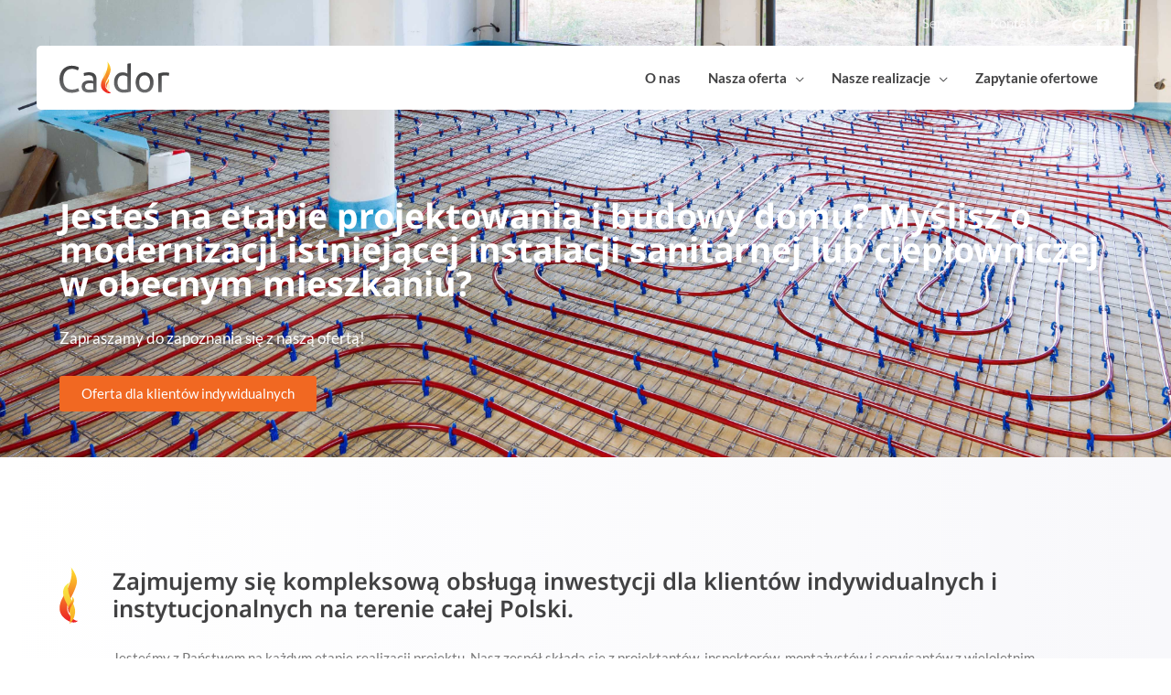

--- FILE ---
content_type: text/css
request_url: https://caldor.pl/wp-content/uploads/elementor/css/post-606.css?ver=1766586640
body_size: 534
content:
.elementor-606 .elementor-element.elementor-element-5e7f10ac{margin-top:10px;margin-bottom:10px;}.elementor-widget-image .widget-image-caption{color:var( --e-global-color-text );font-family:var( --e-global-typography-text-font-family ), Sans-serif;font-weight:var( --e-global-typography-text-font-weight );}.elementor-606 .elementor-element.elementor-element-365377a4 img{border-radius:4px 4px 4px 4px;}.elementor-606 .elementor-element.elementor-element-d3b3ebf > .elementor-element-populated{padding:0px 10px 0px 50px;}.elementor-widget-heading .elementor-heading-title{font-family:var( --e-global-typography-primary-font-family ), Sans-serif;font-weight:var( --e-global-typography-primary-font-weight );color:var( --e-global-color-primary );}.elementor-606 .elementor-element.elementor-element-356145e1 .elementor-heading-title{font-family:"Noto Sans", Sans-serif;font-size:1em;font-weight:600;line-height:1.4em;color:#444444;}.elementor-widget-text-editor{font-family:var( --e-global-typography-text-font-family ), Sans-serif;font-weight:var( --e-global-typography-text-font-weight );color:var( --e-global-color-text );}.elementor-widget-text-editor.elementor-drop-cap-view-stacked .elementor-drop-cap{background-color:var( --e-global-color-primary );}.elementor-widget-text-editor.elementor-drop-cap-view-framed .elementor-drop-cap, .elementor-widget-text-editor.elementor-drop-cap-view-default .elementor-drop-cap{color:var( --e-global-color-primary );border-color:var( --e-global-color-primary );}.elementor-606 .elementor-element.elementor-element-3e40d498{text-align:justify;font-family:"Lato", Sans-serif;font-size:0.95em;font-weight:400;line-height:1.4em;}.elementor-widget-button .elementor-button{background-color:var( --e-global-color-accent );font-family:var( --e-global-typography-accent-font-family ), Sans-serif;font-weight:var( --e-global-typography-accent-font-weight );}.elementor-606 .elementor-element.elementor-element-7e8e2a7d .elementor-button{background-color:#F16822;border-radius:3px 3px 3px 3px;padding:8px 15px 8px 15px;}.elementor-606 .elementor-element.elementor-element-7e8e2a7d > .elementor-widget-container{margin:10px 0px 0px 0px;}.elementor-606 .elementor-element.elementor-element-4b281134 > .elementor-element-populated{padding:0px 10px 0px 50px;}.elementor-606 .elementor-element.elementor-element-23f6593b .elementor-heading-title{font-family:"Noto Sans", Sans-serif;font-size:1em;font-weight:600;line-height:1.4em;color:#444444;}.elementor-606 .elementor-element.elementor-element-4195f8d2{text-align:justify;font-family:"Lato", Sans-serif;font-size:0.95em;font-weight:400;line-height:1.4em;}.elementor-606 .elementor-element.elementor-element-19d5e1f8 .elementor-button{background-color:#F16822;border-radius:3px 3px 3px 3px;padding:8px 15px 8px 15px;}.elementor-606 .elementor-element.elementor-element-19d5e1f8 > .elementor-widget-container{margin:10px 0px 0px 0px;}@media(min-width:768px){.elementor-606 .elementor-element.elementor-element-765cef0f{width:25%;}.elementor-606 .elementor-element.elementor-element-d3b3ebf{width:41.333%;}}/* Start custom CSS for section, class: .elementor-element-5e7f10ac */.own-menu p {
    margin-bottom: 0;
}/* End custom CSS */

--- FILE ---
content_type: text/css
request_url: https://caldor.pl/wp-content/uploads/elementor/css/post-609.css?ver=1766586640
body_size: 533
content:
.elementor-609 .elementor-element.elementor-element-6dc9f88a{margin-top:10px;margin-bottom:10px;}.elementor-widget-image .widget-image-caption{color:var( --e-global-color-text );font-family:var( --e-global-typography-text-font-family ), Sans-serif;font-weight:var( --e-global-typography-text-font-weight );}.elementor-609 .elementor-element.elementor-element-6851eb9 img{border-radius:4px 4px 4px 4px;}.elementor-609 .elementor-element.elementor-element-181c7b6c > .elementor-element-populated{padding:0px 10px 0px 50px;}.elementor-widget-heading .elementor-heading-title{font-family:var( --e-global-typography-primary-font-family ), Sans-serif;font-weight:var( --e-global-typography-primary-font-weight );color:var( --e-global-color-primary );}.elementor-609 .elementor-element.elementor-element-358ac84a .elementor-heading-title{font-family:"Noto Sans", Sans-serif;font-size:1em;font-weight:600;line-height:1.4em;color:#444444;}.elementor-widget-text-editor{font-family:var( --e-global-typography-text-font-family ), Sans-serif;font-weight:var( --e-global-typography-text-font-weight );color:var( --e-global-color-text );}.elementor-widget-text-editor.elementor-drop-cap-view-stacked .elementor-drop-cap{background-color:var( --e-global-color-primary );}.elementor-widget-text-editor.elementor-drop-cap-view-framed .elementor-drop-cap, .elementor-widget-text-editor.elementor-drop-cap-view-default .elementor-drop-cap{color:var( --e-global-color-primary );border-color:var( --e-global-color-primary );}.elementor-609 .elementor-element.elementor-element-2738cc2{text-align:justify;font-family:"Lato", Sans-serif;font-size:0.95em;font-weight:400;line-height:1.4em;}.elementor-widget-button .elementor-button{background-color:var( --e-global-color-accent );font-family:var( --e-global-typography-accent-font-family ), Sans-serif;font-weight:var( --e-global-typography-accent-font-weight );}.elementor-609 .elementor-element.elementor-element-569c0360 .elementor-button{background-color:#F16822;border-radius:3px 3px 3px 3px;padding:8px 15px 8px 15px;}.elementor-609 .elementor-element.elementor-element-569c0360 > .elementor-widget-container{margin:10px 0px 0px 0px;}.elementor-609 .elementor-element.elementor-element-1122a958 > .elementor-element-populated{padding:0px 10px 0px 50px;}.elementor-609 .elementor-element.elementor-element-316afce2 .elementor-heading-title{font-family:"Noto Sans", Sans-serif;font-size:1em;font-weight:600;line-height:1.4em;color:#444444;}.elementor-609 .elementor-element.elementor-element-3b897176{text-align:justify;font-family:"Lato", Sans-serif;font-size:0.95em;font-weight:400;line-height:1.4em;}.elementor-609 .elementor-element.elementor-element-96e371c .elementor-button{background-color:#F16822;border-radius:3px 3px 3px 3px;padding:8px 15px 8px 15px;}.elementor-609 .elementor-element.elementor-element-96e371c > .elementor-widget-container{margin:10px 0px 0px 0px;}@media(min-width:768px){.elementor-609 .elementor-element.elementor-element-435645af{width:25%;}.elementor-609 .elementor-element.elementor-element-181c7b6c{width:41.333%;}}/* Start custom CSS for section, class: .elementor-element-6dc9f88a */.own-menu p {
    margin-bottom: 0;
}/* End custom CSS */

--- FILE ---
content_type: text/css
request_url: https://caldor.pl/wp-content/uploads/elementor/css/post-826.css?ver=1766586640
body_size: 323
content:
.elementor-826 .elementor-element.elementor-element-9cb829f{margin-top:60px;margin-bottom:60px;}.elementor-widget-heading .elementor-heading-title{font-family:var( --e-global-typography-primary-font-family ), Sans-serif;font-weight:var( --e-global-typography-primary-font-weight );color:var( --e-global-color-primary );}.elementor-826 .elementor-element.elementor-element-e0f3154 > .elementor-widget-container{margin:0px 0px 20px 0px;}.elementor-826 .elementor-element.elementor-element-e0f3154{text-align:center;}.elementor-826 .elementor-element.elementor-element-e0f3154 .elementor-heading-title{font-family:"Noto Sans", Sans-serif;font-size:1.4em;font-weight:400;color:#414142;}.elementor-widget-image .widget-image-caption{color:var( --e-global-color-text );font-family:var( --e-global-typography-text-font-family ), Sans-serif;font-weight:var( --e-global-typography-text-font-weight );}.elementor-theme-builder-content-area{height:400px;}.elementor-location-header:before, .elementor-location-footer:before{content:"";display:table;clear:both;}@media(max-width:767px){.elementor-826 .elementor-element.elementor-element-99413eb{width:33%;}.elementor-826 .elementor-element.elementor-element-bf80b7a{width:33%;}.elementor-826 .elementor-element.elementor-element-d15d964{width:33%;}.elementor-826 .elementor-element.elementor-element-384e29e{width:33%;}.elementor-826 .elementor-element.elementor-element-c3ef339{width:33%;}.elementor-826 .elementor-element.elementor-element-c3b5114{width:33%;}.elementor-826 .elementor-element.elementor-element-1fd4de9{width:33%;}.elementor-826 .elementor-element.elementor-element-307d8d1{width:33%;}.elementor-826 .elementor-element.elementor-element-9e5553a{width:33%;}.elementor-826 .elementor-element.elementor-element-d0bb908{width:33%;}.elementor-826 .elementor-element.elementor-element-d2c037c{width:33%;}.elementor-826 .elementor-element.elementor-element-50d89f5{width:33%;}}

--- FILE ---
content_type: text/css
request_url: https://caldor.pl/wp-content/uploads/elementor/css/post-881.css?ver=1766600308
body_size: 1748
content:
.elementor-widget-slides .elementor-slide-heading{font-family:var( --e-global-typography-primary-font-family ), Sans-serif;font-weight:var( --e-global-typography-primary-font-weight );}.elementor-widget-slides .elementor-slide-description{font-family:var( --e-global-typography-secondary-font-family ), Sans-serif;font-weight:var( --e-global-typography-secondary-font-weight );}.elementor-widget-slides .elementor-slide-button{font-family:var( --e-global-typography-accent-font-family ), Sans-serif;font-weight:var( --e-global-typography-accent-font-weight );}.elementor-881 .elementor-element.elementor-element-7373d714 .elementor-repeater-item-b0a6692 .swiper-slide-bg{background-color:#FFFFFF;background-image:url(https://caldor.pl/wp-content/uploads/2021/01/AdobeStock_35564266.jpg);background-size:cover;}.elementor-881 .elementor-element.elementor-element-7373d714 .elementor-repeater-item-b0a6692 .elementor-background-overlay{background-color:#000422A3;}.elementor-881 .elementor-element.elementor-element-7373d714 .elementor-repeater-item-acc850a .swiper-slide-bg{background-color:#FFFFFF;background-image:url(https://caldor.pl/wp-content/uploads/2021/01/AdobeStock_218252376.jpg);background-size:cover;}.elementor-881 .elementor-element.elementor-element-7373d714 .elementor-repeater-item-acc850a .elementor-background-overlay{background-color:#000422A3;}.elementor-881 .elementor-element.elementor-element-7373d714 .swiper-slide{transition-duration:calc(5000ms*1.2);height:500px;}.elementor-881 .elementor-element.elementor-element-7373d714 .elementor-slide-button{background-color:#F16822;border-width:0px;}.elementor-881 .elementor-element.elementor-element-7373d714 .elementor-slide-button:hover{background-color:#FFFFFF;color:#F16822;}.elementor-881 .elementor-element.elementor-element-7373d714 .swiper-slide-contents{max-width:1150px;}.elementor-881 .elementor-element.elementor-element-7373d714 .swiper-slide-inner{text-align:left;}.elementor-881 .elementor-element.elementor-element-7373d714 .elementor-slide-heading{font-family:"Noto Sans", Sans-serif;font-size:2.5em;font-weight:700;}.elementor-881 .elementor-element.elementor-element-7373d714 .elementor-slide-description{font-family:"Lato", Sans-serif;font-weight:400;}.elementor-881 .elementor-element.elementor-element-120e41ec:not(.elementor-motion-effects-element-type-background), .elementor-881 .elementor-element.elementor-element-120e41ec > .elementor-motion-effects-container > .elementor-motion-effects-layer{background-color:transparent;background-image:linear-gradient(90deg, #FFFFFF 0%, #F8F8FB 100%);}.elementor-881 .elementor-element.elementor-element-120e41ec{transition:background 0.3s, border 0.3s, border-radius 0.3s, box-shadow 0.3s;padding:120px 0px 60px 0px;}.elementor-881 .elementor-element.elementor-element-120e41ec > .elementor-background-overlay{transition:background 0.3s, border-radius 0.3s, opacity 0.3s;}.elementor-widget-image .widget-image-caption{color:var( --e-global-color-text );font-family:var( --e-global-typography-text-font-family ), Sans-serif;font-weight:var( --e-global-typography-text-font-weight );}.elementor-881 .elementor-element.elementor-element-1b2f56d{text-align:left;}.elementor-881 .elementor-element.elementor-element-1b2f56d img{width:20px;}.elementor-881 .elementor-element.elementor-element-dd98d4a{margin-top:0px;margin-bottom:60px;}.elementor-widget-heading .elementor-heading-title{font-family:var( --e-global-typography-primary-font-family ), Sans-serif;font-weight:var( --e-global-typography-primary-font-weight );color:var( --e-global-color-primary );}.elementor-881 .elementor-element.elementor-element-5020f68c > .elementor-widget-container{margin:0px 0px 20px 0px;}.elementor-881 .elementor-element.elementor-element-5020f68c .elementor-heading-title{font-family:"Noto Sans", Sans-serif;font-size:1.7em;font-weight:600;line-height:1.2em;color:#414142;}.elementor-widget-text-editor{font-family:var( --e-global-typography-text-font-family ), Sans-serif;font-weight:var( --e-global-typography-text-font-weight );color:var( --e-global-color-text );}.elementor-widget-text-editor.elementor-drop-cap-view-stacked .elementor-drop-cap{background-color:var( --e-global-color-primary );}.elementor-widget-text-editor.elementor-drop-cap-view-framed .elementor-drop-cap, .elementor-widget-text-editor.elementor-drop-cap-view-default .elementor-drop-cap{color:var( --e-global-color-primary );border-color:var( --e-global-color-primary );}.elementor-881 .elementor-element.elementor-element-32e83da1{font-family:"Lato", Sans-serif;font-size:1em;font-weight:400;line-height:1.3em;color:#7A7A7A;}.elementor-widget-icon-list .elementor-icon-list-item:not(:last-child):after{border-color:var( --e-global-color-text );}.elementor-widget-icon-list .elementor-icon-list-icon i{color:var( --e-global-color-primary );}.elementor-widget-icon-list .elementor-icon-list-icon svg{fill:var( --e-global-color-primary );}.elementor-widget-icon-list .elementor-icon-list-item > .elementor-icon-list-text, .elementor-widget-icon-list .elementor-icon-list-item > a{font-family:var( --e-global-typography-text-font-family ), Sans-serif;font-weight:var( --e-global-typography-text-font-weight );}.elementor-widget-icon-list .elementor-icon-list-text{color:var( --e-global-color-secondary );}.elementor-881 .elementor-element.elementor-element-58dd5ec .elementor-icon-list-icon i{color:#7A7A7A6E;transition:color 0.3s;}.elementor-881 .elementor-element.elementor-element-58dd5ec .elementor-icon-list-icon svg{fill:#7A7A7A6E;transition:fill 0.3s;}.elementor-881 .elementor-element.elementor-element-58dd5ec .elementor-icon-list-item:hover .elementor-icon-list-icon i{color:#7A7A7A;}.elementor-881 .elementor-element.elementor-element-58dd5ec .elementor-icon-list-item:hover .elementor-icon-list-icon svg{fill:#7A7A7A;}.elementor-881 .elementor-element.elementor-element-58dd5ec{--e-icon-list-icon-size:13px;--e-icon-list-icon-align:left;--e-icon-list-icon-margin:0 calc(var(--e-icon-list-icon-size, 1em) * 0.25) 0 0;--icon-vertical-offset:0px;}.elementor-881 .elementor-element.elementor-element-58dd5ec .elementor-icon-list-text{color:#7A7A7A;transition:color 0.3s;}.elementor-881 .elementor-element.elementor-element-60eb842 > .elementor-widget-container{margin:20px 0px 20px 0px;}.elementor-881 .elementor-element.elementor-element-60eb842{font-family:"Lato", Sans-serif;font-size:1em;font-weight:400;line-height:1.3em;color:#7A7A7A;}.elementor-881 .elementor-element.elementor-element-ee4b820 .elementor-icon-list-icon i{color:#7A7A7A6E;transition:color 0.3s;}.elementor-881 .elementor-element.elementor-element-ee4b820 .elementor-icon-list-icon svg{fill:#7A7A7A6E;transition:fill 0.3s;}.elementor-881 .elementor-element.elementor-element-ee4b820 .elementor-icon-list-item:hover .elementor-icon-list-icon i{color:#7A7A7A;}.elementor-881 .elementor-element.elementor-element-ee4b820 .elementor-icon-list-item:hover .elementor-icon-list-icon svg{fill:#7A7A7A;}.elementor-881 .elementor-element.elementor-element-ee4b820{--e-icon-list-icon-size:13px;--e-icon-list-icon-align:left;--e-icon-list-icon-margin:0 calc(var(--e-icon-list-icon-size, 1em) * 0.25) 0 0;--icon-vertical-offset:0px;}.elementor-881 .elementor-element.elementor-element-ee4b820 .elementor-icon-list-text{color:#7A7A7A;transition:color 0.3s;}.elementor-881 .elementor-element.elementor-element-a13aea9:not(.elementor-motion-effects-element-type-background) > .elementor-widget-wrap, .elementor-881 .elementor-element.elementor-element-a13aea9 > .elementor-widget-wrap > .elementor-motion-effects-container > .elementor-motion-effects-layer{background-color:#000422;background-image:url("https://caldor.pl/wp-content/uploads/2021/01/caldor-heat-2.jpg");background-position:center left;background-repeat:no-repeat;background-size:cover;}.elementor-881 .elementor-element.elementor-element-a13aea9 > .elementor-element-populated >  .elementor-background-overlay{background-color:#000422A3;opacity:0.75;}.elementor-881 .elementor-element.elementor-element-a13aea9:hover > .elementor-element-populated >  .elementor-background-overlay{background-color:#000422C7;opacity:1;}.elementor-881 .elementor-element.elementor-element-a13aea9 > .elementor-widget-wrap > .elementor-widget:not(.elementor-widget__width-auto):not(.elementor-widget__width-initial):not(:last-child):not(.elementor-absolute){margin-bottom:8px;}.elementor-881 .elementor-element.elementor-element-a13aea9 > .elementor-element-populated{transition:background 0.3s, border 0.3s, border-radius 0.3s, box-shadow 0.3s;padding:40px 40px 40px 40px;}.elementor-881 .elementor-element.elementor-element-a13aea9 > .elementor-element-populated > .elementor-background-overlay{transition:background 0.3s, border-radius 0.3s, opacity 0.3s;}.elementor-881 .elementor-element.elementor-element-42f7378 > .elementor-widget-container{margin:0px 0px 200px 0px;}.elementor-881 .elementor-element.elementor-element-42f7378{text-align:left;}.elementor-881 .elementor-element.elementor-element-42f7378 .elementor-heading-title{color:#FFFFFF;}.elementor-881 .elementor-element.elementor-element-caaba8d{text-align:left;}.elementor-881 .elementor-element.elementor-element-caaba8d .elementor-heading-title{font-family:"Noto Sans", Sans-serif;font-size:1.8em;font-weight:600;color:#FFFFFF;}.elementor-881 .elementor-element.elementor-element-5c3ce24 > .elementor-widget-container{margin:0px 0px 20px 0px;}.elementor-881 .elementor-element.elementor-element-5c3ce24{color:#DBDDEE;}.elementor-widget-button .elementor-button{background-color:var( --e-global-color-accent );font-family:var( --e-global-typography-accent-font-family ), Sans-serif;font-weight:var( --e-global-typography-accent-font-weight );}.elementor-881 .elementor-element.elementor-element-8f4f42f .elementor-button{background-color:rgba(2, 1, 1, 0);border-style:solid;border-width:0px 0px 0px 0px;padding:8px 8px 8px 8px;}.elementor-881 .elementor-element.elementor-element-8f4f42f .elementor-button:hover, .elementor-881 .elementor-element.elementor-element-8f4f42f .elementor-button:focus{background-color:#E65644;color:#FFFFFF;}.elementor-881 .elementor-element.elementor-element-8f4f42f .elementor-button:hover svg, .elementor-881 .elementor-element.elementor-element-8f4f42f .elementor-button:focus svg{fill:#FFFFFF;}.elementor-881 .elementor-element.elementor-element-53e232d:not(.elementor-motion-effects-element-type-background) > .elementor-widget-wrap, .elementor-881 .elementor-element.elementor-element-53e232d > .elementor-widget-wrap > .elementor-motion-effects-container > .elementor-motion-effects-layer{background-color:#000422;background-image:url("https://caldor.pl/wp-content/uploads/2021/01/AdobeStock_279557805.jpg");background-position:center left;background-repeat:no-repeat;background-size:cover;}.elementor-881 .elementor-element.elementor-element-53e232d > .elementor-element-populated >  .elementor-background-overlay{background-color:rgba(0, 4, 34, 0.64);opacity:0.75;}.elementor-881 .elementor-element.elementor-element-53e232d:hover > .elementor-element-populated >  .elementor-background-overlay{background-color:rgba(0, 4, 34, 0.78);opacity:1;}.elementor-881 .elementor-element.elementor-element-53e232d > .elementor-widget-wrap > .elementor-widget:not(.elementor-widget__width-auto):not(.elementor-widget__width-initial):not(:last-child):not(.elementor-absolute){margin-bottom:8px;}.elementor-881 .elementor-element.elementor-element-53e232d > .elementor-element-populated{transition:background 0.3s, border 0.3s, border-radius 0.3s, box-shadow 0.3s;padding:40px 40px 40px 40px;}.elementor-881 .elementor-element.elementor-element-53e232d > .elementor-element-populated > .elementor-background-overlay{transition:background 0.3s, border-radius 0.3s, opacity 0.3s;}.elementor-881 .elementor-element.elementor-element-bfc3f84 > .elementor-widget-container{margin:0px 0px 200px 0px;}.elementor-881 .elementor-element.elementor-element-bfc3f84 .elementor-heading-title{color:#FFFFFF;}.elementor-881 .elementor-element.elementor-element-a3ec02b .elementor-heading-title{font-family:"Noto Sans", Sans-serif;font-size:1.8em;font-weight:600;color:#FFFFFF;}.elementor-881 .elementor-element.elementor-element-509c8a0 > .elementor-widget-container{margin:0px 0px 20px 0px;}.elementor-881 .elementor-element.elementor-element-509c8a0{color:#DBDDEE;}.elementor-881 .elementor-element.elementor-element-4ddc4d0 .elementor-button{background-color:rgba(2, 1, 1, 0);border-style:solid;border-width:0px 0px 0px 0px;padding:8px 8px 8px 8px;}.elementor-881 .elementor-element.elementor-element-4ddc4d0 .elementor-button:hover, .elementor-881 .elementor-element.elementor-element-4ddc4d0 .elementor-button:focus{background-color:#E65644;color:#FFFFFF;}.elementor-881 .elementor-element.elementor-element-4ddc4d0 .elementor-button:hover svg, .elementor-881 .elementor-element.elementor-element-4ddc4d0 .elementor-button:focus svg{fill:#FFFFFF;}@media(min-width:768px){.elementor-881 .elementor-element.elementor-element-6c20ab9e{width:5%;}.elementor-881 .elementor-element.elementor-element-79c8b0e9{width:95%;}}@media(max-width:1024px) and (min-width:768px){.elementor-881 .elementor-element.elementor-element-a13aea9{width:50%;}.elementor-881 .elementor-element.elementor-element-53e232d{width:50%;}}@media(min-width:1025px){.elementor-881 .elementor-element.elementor-element-a13aea9:not(.elementor-motion-effects-element-type-background) > .elementor-widget-wrap, .elementor-881 .elementor-element.elementor-element-a13aea9 > .elementor-widget-wrap > .elementor-motion-effects-container > .elementor-motion-effects-layer{background-attachment:scroll;}.elementor-881 .elementor-element.elementor-element-53e232d:not(.elementor-motion-effects-element-type-background) > .elementor-widget-wrap, .elementor-881 .elementor-element.elementor-element-53e232d > .elementor-widget-wrap > .elementor-motion-effects-container > .elementor-motion-effects-layer{background-attachment:scroll;}}@media(max-width:1024px){.elementor-881 .elementor-element.elementor-element-120e41ec{padding:80px 40px 80px 40px;}.elementor-881 .elementor-element.elementor-element-5020f68c .elementor-heading-title{font-size:2.7em;line-height:1.3em;}.elementor-881 .elementor-element.elementor-element-42f7378 > .elementor-widget-container{margin:0px 0px 40px 0px;}.elementor-881 .elementor-element.elementor-element-bfc3f84 > .elementor-widget-container{margin:0px 0px 40px 0px;}}@media(max-width:767px){.elementor-881 .elementor-element.elementor-element-7373d714 .swiper-slide{height:600px;}.elementor-881 .elementor-element.elementor-element-7373d714 .swiper-slide-inner{padding:0px 25px 050px 25px;}.elementor-881 .elementor-element.elementor-element-7373d714 .elementor-slide-heading{font-size:2em;line-height:1.1em;}.elementor-881 .elementor-element.elementor-element-120e41ec{padding:64px 24px 64px 24px;}.elementor-881 .elementor-element.elementor-element-5020f68c{text-align:center;}.elementor-881 .elementor-element.elementor-element-5020f68c .elementor-heading-title{font-size:1.9em;line-height:1.1em;}.elementor-881 .elementor-element.elementor-element-32e83da1{text-align:justify;}.elementor-881 .elementor-element.elementor-element-60eb842{text-align:justify;}.elementor-881 .elementor-element.elementor-element-a13aea9 > .elementor-element-populated{padding:24px 24px 24px 24px;}.elementor-881 .elementor-element.elementor-element-53e232d > .elementor-element-populated{padding:24px 24px 24px 24px;}}

--- FILE ---
content_type: image/svg+xml
request_url: https://caldor.pl/wp-content/uploads/2021/01/caldor-color.svg
body_size: 10027
content:
<?xml version="1.0" encoding="UTF-8" standalone="no"?> <svg xmlns="http://www.w3.org/2000/svg" xmlns:xlink="http://www.w3.org/1999/xlink" xmlns:serif="http://www.serif.com/" width="100%" height="100%" viewBox="0 0 3840 1126" version="1.1" xml:space="preserve" style="fill-rule:evenodd;clip-rule:evenodd;stroke-linejoin:round;stroke-miterlimit:2;"> <g id="Warstwa-1" serif:id="Warstwa 1" transform="matrix(6.03175,0,0,6.03175,-665.163,-1074.06)"> <g transform="matrix(8.82028,-180.158,-180.158,-8.82028,358.039,358.694)"> <path d="M0.525,-0.036C0.464,-0.006 0.199,0.169 0.046,-0.075C-0.036,-0.205 0.013,-0.28 0.034,-0.286C0.034,-0.286 0.017,-0.22 0.143,-0.124C0.205,-0.076 0.3,-0.059 0.436,-0.138C0.436,-0.138 0.635,-0.234 0.727,-0.235C0.789,-0.236 0.873,-0.224 1,-0.117C1,-0.117 0.843,-0.193 0.525,-0.036Z" style="fill:url(#_Linear1);fill-rule:nonzero;"></path> </g> <g opacity="0.5"> <g transform="matrix(-6.20204,136.773,-119.892,-5.43533,368.923,228.562)"> <clipPath id="_clip2"> <path d="M1,-0.165C1,-0.165 0.837,-0.257 0.506,-0.066C0.442,-0.029 0.156,0.192 0,-0.128C0,-0.128 0.104,0.006 0.414,-0.191C0.414,-0.191 0.622,-0.326 0.716,-0.309C0.813,-0.292 0.868,-0.295 1,-0.165Z" clip-rule="nonzero"></path> </clipPath> <g clip-path="url(#_clip2)"> <g transform="matrix(-5.48402e-05,-0.00137998,0.00120966,-6.25759e-05,-0.282873,2.17195)"> <use xlink:href="#_Image3" x="1523.25" y="309.072" width="238.529px" height="817.222px" transform="matrix(0.998031,0,0,0.999049,0,0)"></use> </g> </g> </g> </g> <g transform="matrix(-6.05701,54.8775,54.8775,6.05701,397.094,276.365)"> <path d="M0.414,-0.163C0.414,-0.163 0.622,-0.278 0.716,-0.264C0.813,-0.25 0.868,-0.252 1,-0.141C1,-0.141 0.837,-0.22 0.506,-0.056C0.442,-0.025 0.156,0.164 -0,-0.11C-0,-0.11 0.104,0.005 0.414,-0.163Z" style="fill:url(#_Linear4);fill-rule:nonzero;"></path> </g> <g transform="matrix(0,-154.161,-154.161,0,167.446,357.54)"> <path d="M0.967,0.09C0.945,0.146 0.912,0.194 0.87,0.235C0.828,0.277 0.776,0.31 0.713,0.334C0.651,0.359 0.58,0.371 0.5,0.371C0.42,0.371 0.349,0.36 0.287,0.338C0.224,0.317 0.172,0.286 0.13,0.247C0.087,0.207 0.055,0.16 0.033,0.104C0.011,0.049 -0,-0.012 -0,-0.079C-0,-0.118 0.002,-0.154 0.007,-0.187C0.012,-0.22 0.017,-0.249 0.023,-0.274C0.03,-0.299 0.037,-0.32 0.043,-0.336C0.05,-0.353 0.056,-0.364 0.061,-0.371L0.171,-0.336C0.161,-0.316 0.15,-0.286 0.137,-0.245C0.124,-0.205 0.117,-0.153 0.117,-0.092C0.117,-0.038 0.127,0.008 0.145,0.048C0.163,0.088 0.189,0.122 0.223,0.148C0.257,0.175 0.297,0.195 0.344,0.209C0.391,0.222 0.443,0.229 0.5,0.229C0.559,0.229 0.612,0.221 0.659,0.206C0.707,0.191 0.747,0.169 0.78,0.14C0.814,0.112 0.839,0.077 0.856,0.037C0.874,-0.004 0.883,-0.049 0.883,-0.1C0.883,-0.124 0.881,-0.148 0.876,-0.171C0.872,-0.195 0.867,-0.216 0.86,-0.236C0.854,-0.256 0.848,-0.274 0.841,-0.289C0.835,-0.305 0.829,-0.317 0.823,-0.325L0.934,-0.364C0.937,-0.358 0.943,-0.348 0.95,-0.334C0.958,-0.319 0.965,-0.3 0.972,-0.276C0.98,-0.253 0.986,-0.225 0.992,-0.193C0.997,-0.162 1,-0.126 1,-0.086C1,-0.024 0.989,0.035 0.967,0.09Z" style="fill:url(#_Linear5);fill-rule:nonzero;"></path> </g> <g transform="matrix(0,-115.838,-115.838,0,282.213,356.698)"> <path d="M0.986,0.163C0.977,0.214 0.968,0.251 0.958,0.273L0.816,0.253C0.825,0.232 0.833,0.2 0.841,0.158C0.849,0.116 0.853,0.066 0.853,0.01C0.853,-0.034 0.847,-0.07 0.834,-0.097C0.821,-0.125 0.804,-0.147 0.782,-0.163C0.761,-0.179 0.736,-0.19 0.709,-0.196C0.681,-0.202 0.653,-0.205 0.625,-0.205L0.577,-0.205C0.578,-0.2 0.58,-0.192 0.583,-0.179C0.585,-0.167 0.588,-0.153 0.591,-0.136C0.594,-0.119 0.597,-0.102 0.598,-0.084C0.6,-0.065 0.601,-0.047 0.601,-0.03C0.601,0.024 0.596,0.075 0.585,0.124C0.574,0.173 0.556,0.216 0.533,0.253C0.51,0.29 0.479,0.319 0.441,0.34C0.403,0.361 0.358,0.372 0.305,0.372C0.25,0.372 0.203,0.363 0.164,0.345C0.124,0.326 0.093,0.3 0.069,0.267C0.045,0.234 0.028,0.195 0.017,0.15C0.006,0.104 -0,0.055 -0,0.001C-0,-0.037 0.002,-0.075 0.005,-0.114C0.008,-0.153 0.011,-0.188 0.015,-0.222C0.018,-0.255 0.022,-0.284 0.027,-0.311C0.031,-0.337 0.034,-0.358 0.037,-0.372L0.634,-0.372C0.688,-0.372 0.737,-0.366 0.782,-0.354C0.827,-0.342 0.866,-0.321 0.898,-0.292C0.93,-0.264 0.956,-0.225 0.973,-0.178C0.991,-0.131 1,-0.073 1,-0.005C1,0.055 0.995,0.111 0.986,0.163ZM0.179,0.141C0.203,0.18 0.246,0.199 0.307,0.199C0.34,0.199 0.367,0.191 0.387,0.176C0.407,0.16 0.423,0.14 0.435,0.116C0.446,0.092 0.454,0.066 0.458,0.037C0.461,0.008 0.463,-0.019 0.463,-0.045C0.463,-0.084 0.461,-0.118 0.457,-0.145C0.453,-0.173 0.447,-0.193 0.441,-0.205L0.156,-0.205C0.151,-0.184 0.148,-0.158 0.146,-0.127C0.144,-0.096 0.143,-0.06 0.143,-0.019C0.143,0.048 0.155,0.101 0.179,0.141Z" style="fill:url(#_Linear6);fill-rule:nonzero;"></path> </g> <g transform="matrix(0,-167.787,-167.787,0,475.418,356.904)"> <path d="M0.98,-0.173L0.646,-0.173C0.655,-0.158 0.665,-0.136 0.675,-0.107C0.685,-0.078 0.69,-0.044 0.69,-0.006C0.69,0.041 0.682,0.083 0.665,0.12C0.648,0.157 0.624,0.188 0.594,0.213C0.563,0.239 0.527,0.258 0.485,0.271C0.442,0.284 0.396,0.291 0.345,0.291C0.292,0.291 0.244,0.283 0.201,0.267C0.158,0.252 0.122,0.229 0.093,0.2C0.063,0.172 0.04,0.137 0.024,0.096C0.008,0.056 0,0.01 0,-0.041C0,-0.096 0.004,-0.144 0.011,-0.187C0.019,-0.229 0.027,-0.264 0.034,-0.291L1,-0.291L0.98,-0.173ZM0.167,0.11C0.209,0.148 0.268,0.168 0.345,0.168C0.379,0.168 0.411,0.164 0.44,0.157C0.47,0.151 0.496,0.14 0.517,0.124C0.539,0.109 0.556,0.089 0.568,0.065C0.58,0.041 0.586,0.012 0.586,-0.022C0.586,-0.054 0.581,-0.083 0.57,-0.11C0.559,-0.138 0.547,-0.158 0.536,-0.173L0.118,-0.173C0.115,-0.161 0.111,-0.144 0.108,-0.122C0.105,-0.101 0.104,-0.074 0.104,-0.042C0.104,0.022 0.125,0.072 0.167,0.11Z" style="fill:url(#_Linear7);fill-rule:nonzero;"></path> </g> <g transform="matrix(0,-116.258,-116.258,0,604.029,357.118)"> <path d="M0.964,0.18C0.94,0.234 0.907,0.282 0.863,0.321C0.819,0.361 0.766,0.392 0.704,0.414C0.643,0.436 0.574,0.447 0.5,0.447C0.424,0.447 0.356,0.436 0.295,0.414C0.234,0.392 0.181,0.361 0.137,0.321C0.093,0.282 0.06,0.234 0.036,0.18C0.012,0.125 -0,0.065 -0,-0C-0,-0.065 0.012,-0.124 0.036,-0.18C0.06,-0.234 0.093,-0.282 0.137,-0.321C0.181,-0.361 0.234,-0.392 0.295,-0.414C0.356,-0.436 0.424,-0.447 0.5,-0.447C0.574,-0.447 0.643,-0.436 0.704,-0.414C0.766,-0.392 0.819,-0.361 0.863,-0.321C0.907,-0.282 0.94,-0.234 0.964,-0.18C0.988,-0.124 1,-0.065 1,-0C1,0.065 0.988,0.125 0.964,0.18ZM0.244,0.197C0.307,0.245 0.393,0.269 0.5,0.269C0.607,0.269 0.693,0.245 0.755,0.197C0.818,0.149 0.85,0.083 0.85,-0C0.85,-0.083 0.818,-0.149 0.755,-0.197C0.693,-0.245 0.607,-0.269 0.5,-0.269C0.393,-0.269 0.307,-0.245 0.244,-0.197C0.182,-0.149 0.15,-0.083 0.15,-0C0.15,0.083 0.182,0.149 0.244,0.197Z" style="fill:url(#_Linear8);fill-rule:nonzero;"></path> </g> <g transform="matrix(0,-113.065,-113.065,0,715.395,354.35)"> <path d="M0.98,0.124C0.967,0.186 0.953,0.237 0.938,0.279L0,0.279L0,0.104L0.823,0.104C0.825,0.094 0.83,0.072 0.837,0.04C0.844,0.009 0.847,-0.024 0.847,-0.056C0.847,-0.107 0.844,-0.148 0.837,-0.18C0.83,-0.212 0.824,-0.235 0.819,-0.249L0.972,-0.279C0.974,-0.271 0.977,-0.26 0.98,-0.244C0.983,-0.228 0.986,-0.211 0.99,-0.192C0.993,-0.173 0.995,-0.154 0.997,-0.135C0.999,-0.115 1,-0.098 1,-0.083C1,-0.006 0.993,0.063 0.98,0.124Z" style="fill:url(#_Linear9);fill-rule:nonzero;"></path> </g> </g> <defs> <linearGradient id="_Linear1" x1="0" y1="0" x2="1" y2="0" gradientUnits="userSpaceOnUse" gradientTransform="matrix(1,0,0,-1,0,-0.116192)"><stop offset="0" style="stop-color:rgb(236,28,36);stop-opacity:1"></stop><stop offset="1" style="stop-color:rgb(255,228,41);stop-opacity:1"></stop></linearGradient> <image id="_Image3" width="239px" height="818px" xlink:href="[data-uri]"></image> <linearGradient id="_Linear4" x1="0" y1="0" x2="1" y2="0" gradientUnits="userSpaceOnUse" gradientTransform="matrix(1,1.38778e-17,1.38778e-17,-1,0,-0.114527)"><stop offset="0" style="stop-color:rgb(255,228,41);stop-opacity:1"></stop><stop offset="1" style="stop-color:rgb(236,28,36);stop-opacity:1"></stop></linearGradient> <linearGradient id="_Linear5" x1="0" y1="0" x2="1" y2="0" gradientUnits="userSpaceOnUse" gradientTransform="matrix(1,0,0,-1,0,2.58432e-06)"><stop offset="0" style="stop-color:rgb(109,110,112);stop-opacity:1"></stop><stop offset="1" style="stop-color:rgb(64,64,65);stop-opacity:1"></stop></linearGradient> <linearGradient id="_Linear6" x1="0" y1="0" x2="1" y2="0" gradientUnits="userSpaceOnUse" gradientTransform="matrix(1,0,0,-1,0,-6.33987e-06)"><stop offset="0" style="stop-color:rgb(109,110,112);stop-opacity:1"></stop><stop offset="1" style="stop-color:rgb(64,64,65);stop-opacity:1"></stop></linearGradient> <linearGradient id="_Linear7" x1="0" y1="0" x2="1" y2="0" gradientUnits="userSpaceOnUse" gradientTransform="matrix(1,0,0,-1,0,-1.0989e-05)"><stop offset="0" style="stop-color:rgb(109,110,112);stop-opacity:1"></stop><stop offset="1" style="stop-color:rgb(64,64,65);stop-opacity:1"></stop></linearGradient> <linearGradient id="_Linear8" x1="0" y1="0" x2="1" y2="0" gradientUnits="userSpaceOnUse" gradientTransform="matrix(1,0,0,-1,0,3.09139e-06)"><stop offset="0" style="stop-color:rgb(109,110,112);stop-opacity:1"></stop><stop offset="1" style="stop-color:rgb(64,64,65);stop-opacity:1"></stop></linearGradient> <linearGradient id="_Linear9" x1="0" y1="0" x2="1" y2="0" gradientUnits="userSpaceOnUse" gradientTransform="matrix(1,0,0,-1,0,-1.37974e-07)"><stop offset="0" style="stop-color:rgb(109,110,112);stop-opacity:1"></stop><stop offset="1" style="stop-color:rgb(64,64,65);stop-opacity:1"></stop></linearGradient> </defs> </svg> 

--- FILE ---
content_type: image/svg+xml
request_url: https://caldor.pl/wp-content/uploads/2021/01/caldor-flames.svg
body_size: 13808
content:
<svg xmlns="http://www.w3.org/2000/svg" xmlns:xlink="http://www.w3.org/1999/xlink" xmlns:serif="http://www.serif.com/" width="100%" height="100%" viewBox="0 0 684 2160" xml:space="preserve" style="fill-rule:evenodd;clip-rule:evenodd;stroke-linejoin:round;stroke-miterlimit:2;"> <g transform="matrix(11.4212,0,0,11.4212,-3999.34,-2098.53)"> <g transform="matrix(8.85367,-180.839,-180.839,-8.85367,357.874,364.506)"> <path d="M0.525,-0.036C0.464,-0.006 0.199,0.169 0.046,-0.075C-0.036,-0.205 0.013,-0.28 0.034,-0.286C0.034,-0.286 0.017,-0.22 0.143,-0.124C0.205,-0.076 0.3,-0.059 0.436,-0.138C0.436,-0.138 0.635,-0.234 0.727,-0.235C0.789,-0.236 0.873,-0.224 1,-0.117C1,-0.117 0.843,-0.193 0.525,-0.036Z" style="fill:url(#_Linear1);fill-rule:nonzero;"></path> </g> <g transform="matrix(-6.22543,137.289,-120.345,-5.45584,368.806,233.884)"> <clipPath id="_clip2"> <path d="M1,-0.165C1,-0.165 0.837,-0.257 0.506,-0.066C0.442,-0.029 0.156,0.192 0,-0.128C0,-0.128 0.104,0.006 0.414,-0.191C0.414,-0.191 0.622,-0.326 0.716,-0.309C0.813,-0.292 0.868,-0.295 1,-0.165Z" clip-rule="nonzero"></path> </clipPath> <g clip-path="url(#_clip2)"> <g transform="matrix(-2.88532e-05,-0.000726055,0.000636443,-3.29232e-05,-0.358354,0.173411)"> <use xlink:href="#_Image3" x="137.265" y="580.952" width="453.383px" height="1570.3px" transform="matrix(0.998641,0,0,0.999556,0,0)"></use> </g> </g> </g> <g transform="matrix(-6.08031,55.0887,55.0887,6.08031,397.077,281.865)"> <path d="M0.414,-0.163C0.414,-0.163 0.622,-0.278 0.716,-0.264C0.813,-0.25 0.868,-0.252 1,-0.141C1,-0.141 0.837,-0.22 0.506,-0.056C0.442,-0.024 0.156,0.164 0,-0.109C0,-0.109 0.104,0.005 0.414,-0.163Z" style="fill:url(#_Linear4);fill-rule:nonzero;"></path> </g> </g> <defs> <linearGradient id="_Linear1" x1="0" y1="0" x2="1" y2="0" gradientUnits="userSpaceOnUse" gradientTransform="matrix(1,6.93889e-18,6.93889e-18,-1,0,-0.11619)"><stop offset="0" style="stop-color:rgb(236,28,36);stop-opacity:1"></stop><stop offset="1" style="stop-color:rgb(255,228,41);stop-opacity:1"></stop></linearGradient> <image id="_Image3" width="454px" height="1571px" xlink:href="[data-uri]"></image> <linearGradient id="_Linear4" x1="0" y1="0" x2="1" y2="0" gradientUnits="userSpaceOnUse" gradientTransform="matrix(1,-1.38778e-17,-1.38778e-17,-1,0,-0.114527)"><stop offset="0" style="stop-color:rgb(255,228,41);stop-opacity:1"></stop><stop offset="1" style="stop-color:rgb(236,28,36);stop-opacity:1"></stop></linearGradient> </defs> </svg>